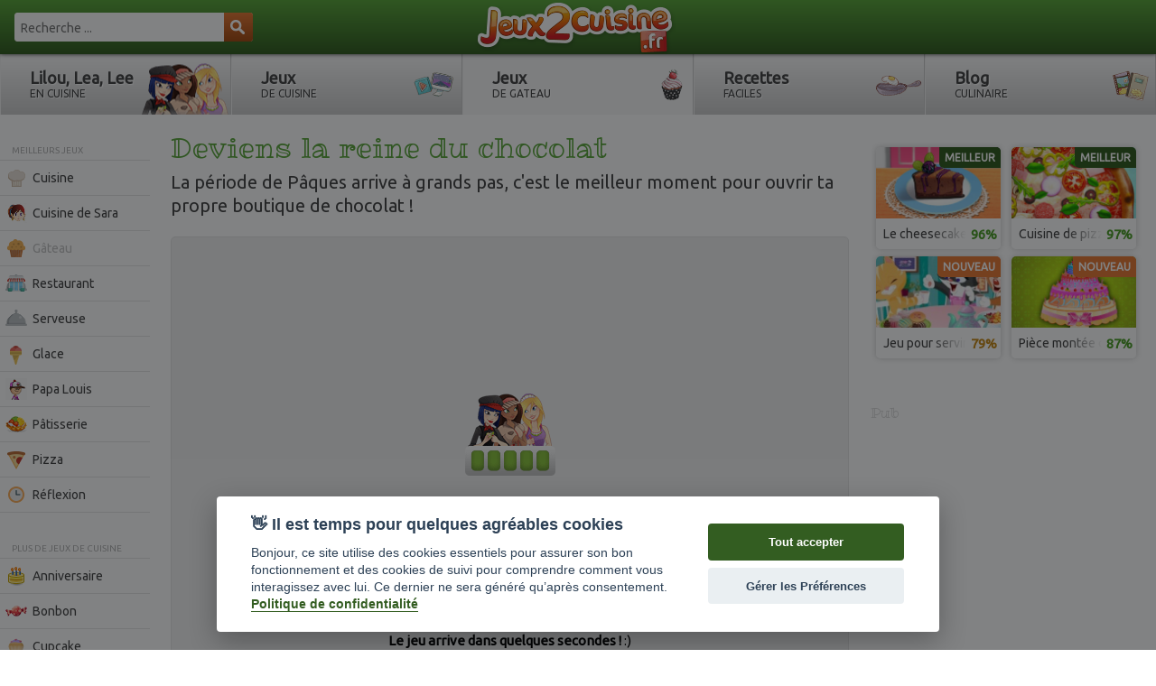

--- FILE ---
content_type: text/html; charset=utf-8
request_url: https://www.jeux2cuisine.fr/jeux/deviens-la-reine-du-chocolat.html
body_size: 7822
content:
<!doctype html> <html lang="fr"> <head> <title>Deviens la reine du chocolat - Jeu de gâteau - Jeux 2 Cuisine - HTML5</title> <meta name="Description" content="La période de Pâques arrive à grands pas, c'est le meilleur moment pour ouvrir ta propre boutique de chocolat ! Viens vite découvrir tous les jeux de gâteau gratuits ! - HTML5"/> <meta property="og:type" content="website"/> <meta property="fb:app_id" content="119219891444472"/> <meta property="og:title" content="Deviens la reine du chocolat"/> <meta property="og:site_name" content="Jeux de cuisine"/> <meta property="og:url" content="https://www.jeux2cuisine.fr/jeux/deviens-la-reine-du-chocolat.html"/> <meta property="og:image" content="https://www.jeux2cuisine.fr/IMG/jpg/game_43558.jpg"/> <meta property="og:description" content="La période de Pâques arrive à grands pas, c'est le meilleur moment pour ouvrir ta propre boutique de chocolat ! Clique ici pour aller sur Jeux2cuisine.fr !"/> <meta http-equiv="Content-Type" content="text/html; charset=utf-8"/> <meta name="viewport" content="width=device-width, initial-scale=1.0, maximum-scale=1.0, minimum-scale=1.0, user-scalable=no"/> <link rel="author" href="https://plus.google.com/116448382859428405690"/> <link rel="dns-prefetch" href="//static.jeux2cuisine.fr"/> <link rel="dns-prefetch" href="//static1.jeux2cuisine.fr"/> <link rel="dns-prefetch" href="//www.drim.space"/> <link rel="dns-prefetch" href="//jwpsrv.com"/> <link rel="canonical" href="https://www.jeux2cuisine.fr/jeux/deviens-la-reine-du-chocolat.html"/> <base href="https://www.jeux2cuisine.fr/"/> <meta http-equiv="X-UA-Compatible" content="IE=edge,chrome=1"/><meta name="viewport" content="width=device-width,initial-scale=1"/><link rel="shortcut icon" type="image/x-icon" href="https://cdn.jeux2cuisine.fr/images/favicon.ico"/><link href="https://cdn.jeux2cuisine.fr/assets/css/screen.css?t=08092015" media="screen, projection" rel="stylesheet" type="text/css"/><link href='https://fonts.googleapis.com/css?family=Ribeye+Marrow%7CUbuntu' rel='stylesheet' type='text/css'> </head><body id="to-top"> <div class="canvas-wrapper clearfix"> <ins data-revive-zoneid="211" data-revive-id="9ac24f22097860633336519a0fe82a83"></ins><div class="header clearfix"> <div class="global clearfix"> <div id="logo" style="background-image:url(https://cdn.jeux2cuisine.fr/IMG/siteon0.png?1519906166);"><a href="https://www.jeux2cuisine.fr#toplogo" title="Jeux de cuisine" class="ir">Jeux 2 cuisine .fr</a></div> <div id="search"> <div id='search-box'> <form action='https://www.jeux2cuisine.fr/recherche/' id='search-form' method='get' target='_top'> <input id='search-text' name='recherche' placeholder='Recherche ...' type='text' autocomplete='off'/> <button id='search-button' type='submit'><span class="icon-search"></span></button> </form> </div> </div> </div> </div>  <div id='skinbanner'> <ins data-revive-zoneid="299" data-revive-id="9ac24f22097860633336519a0fe82a83"></ins> </div> <div class="global global-content clearfix"> <div class="nav-box"> <ul class="nav clearfix"> <ins data-revive-zoneid="406" data-revive-id="9ac24f22097860633336519a0fe82a83"></ins> <li class="nav-menu nav-menu-1"><a href="https://www.jeux2cuisine.fr/blog/lilou-lea-et-lee.html#topmenu" title="Lilou, Lea, Lee en cuisine" >Lilou, Lea, Lee <span>en cuisine</span></a></li> <li class="nav-menu nav-menu-2"><a href="https://www.jeux2cuisine.fr/#topmenu" title="Jeux de cuisine" >Jeux <span>de cuisine</span></a></li> <li class="nav-menu nav-menu-3"><a href="https://www.jeux2cuisine.fr/-gateau-/#topmenu" title="Jeux de gateau" class="selected">Jeux <span>de gateau</span></a></li> <li class="nav-menu nav-menu-4"><a href="https://www.jeux2cuisine.fr/recette/#topmenu" title="Recettes faciles" >Recettes <span>faciles</span></a></li> <li class="nav-menu nav-menu-5"><a href="https://www.jeux2cuisine.fr/blog/#topmenu" title="Blog culinaire" >Blog <span>culinaire</span></a></li> </ul></div><div id="canvas-menu" class="jscanvas-open"><span class="canvas-icon icon-menuz"></span></div><div class="canvas-menu"> <div class="sub-nav-position"> <ul class="sub-nav"><li class="inter-nav">Meilleurs jeux</li> <li><a href="https://www.jeux2cuisine.fr/-cuisine-/" title="Jeux de cuisine gratuits" ><span class="nav-img"><img src="https://cdn.jeux2cuisine.fr/IMG/moton97.png?1519906202" width="24" height="24" alt="Jeux de cuisine gratuits"></span> Cuisine</a></li> <li><a href="https://www.jeux2cuisine.fr/-cuisine-de-sara-/" title="Les jeux de cuisine de Sara " ><span class="nav-img"><img src="https://cdn.jeux2cuisine.fr/IMG/moton147.png?1519906160" width="24" height="24" alt="Les jeux de cuisine de Sara "></span> Cuisine de Sara</a></li> <li><a href="https://www.jeux2cuisine.fr/-gateau-/" title="Jeux de gâteaux" class="selected"><span class="nav-img"><img src="https://cdn.jeux2cuisine.fr/IMG/moton99.png?1519906202" width="24" height="24" alt="Jeux de gâteaux"></span> Gâteau</a></li> <li><a href="https://www.jeux2cuisine.fr/-restaurant-/" title="Jeux de restaurant" ><span class="nav-img"><img src="https://cdn.jeux2cuisine.fr/IMG/moton107.png?1519906160" width="24" height="24" alt="Jeux de restaurant"></span> Restaurant</a></li> <li><a href="https://www.jeux2cuisine.fr/-serveuse-/" title="Jeux de serveuse" ><span class="nav-img"><img src="https://cdn.jeux2cuisine.fr/IMG/moton109.png?1519906160" width="24" height="24" alt="Jeux de serveuse"></span> Serveuse</a></li> <li><a href="https://www.jeux2cuisine.fr/-glace-/" title="Jeux de glace" ><span class="nav-img"><img src="https://cdn.jeux2cuisine.fr/IMG/moton101.png?1519906202" width="24" height="24" alt="Jeux de glace"></span> Glace</a></li> <li><a href="https://www.jeux2cuisine.fr/-papa-louis-/" title="Jeux de Papa Louis." ><span class="nav-img"><img src="https://cdn.jeux2cuisine.fr/IMG/moton145.png?1519906202" width="24" height="24" alt="Jeux de Papa Louis."></span> Papa Louis</a></li> <li><a href="https://www.jeux2cuisine.fr/-patisserie-/" title="Jeux de pâtisserie" ><span class="nav-img"><img src="https://cdn.jeux2cuisine.fr/IMG/moton127.png?1519906202" width="24" height="24" alt="Jeux de pâtisserie"></span> Pâtisserie</a></li> <li><a href="https://www.jeux2cuisine.fr/-pizza-/" title="Jeux de pizza" ><span class="nav-img"><img src="https://cdn.jeux2cuisine.fr/IMG/moton103.png?1519906202" width="24" height="24" alt="Jeux de pizza"></span> Pizza</a></li> <li><a href="https://www.jeux2cuisine.fr/-reflexion-/" title="Jeux de réflexion et de mémoire" ><span class="nav-img"><img src="https://cdn.jeux2cuisine.fr/IMG/moton105.png?1519906202" width="24" height="24" alt="Jeux de réflexion et de mémoire"></span> Réflexion</a></li> </ul> <ul class="sub-nav"> <li class="inter-nav">Plus de jeux de cuisine</li> <li><a href="https://www.jeux2cuisine.fr/-anniversaire-/" title="Jeux de cuisine d'anniversaire" ><span class="nav-img"><img src="https://cdn.jeux2cuisine.fr/IMG/moton119.png?1519906166" width="24" height="24" alt="Jeux de cuisine d'anniversaire"></span> Anniversaire</a></li> <li><a href="https://www.jeux2cuisine.fr/-bonbon-/" title="Jeux de bonbon" ><span class="nav-img"><img src="https://cdn.jeux2cuisine.fr/IMG/moton121.png?1519906202" width="24" height="24" alt="Jeux de bonbon"></span> Bonbon</a></li> <li><a href="https://www.jeux2cuisine.fr/-cupcake-/" title="Jeux de cupcake" ><span class="nav-img"><img src="https://cdn.jeux2cuisine.fr/IMG/moton115.png?1519906202" width="24" height="24" alt="Jeux de cupcake"></span> Cupcake</a></li> <li><a href="https://www.jeux2cuisine.fr/-fruits-/" title="Jeux de fruits" ><span class="nav-img"><img src="https://cdn.jeux2cuisine.fr/IMG/moton125.png?1519906160" width="24" height="24" alt="Jeux de fruits"></span> Fruits</a></li> <li><a href="https://www.jeux2cuisine.fr/-hamburger-/" title="Jeux de hamburger" ><span class="nav-img"><img src="https://cdn.jeux2cuisine.fr/IMG/moton117.png?1519906202" width="24" height="24" alt="Jeux de hamburger"></span> Hamburger</a></li> <li><a href="https://www.jeux2cuisine.fr/-noel-/" title="Jeux de cuisine de Noël" ><span class="nav-img"><img src="https://cdn.jeux2cuisine.fr/IMG/moton123.png?1519906160" width="24" height="24" alt="Jeux de cuisine de Noël"></span> Noël</a></li> </ul> </div> </div> <div class="container clearfix"> <div class="toptitle clearfix"> <h1>Deviens la reine du chocolat</h1> <h2>La période de Pâques arrive à grands pas, c'est le meilleur moment pour ouvrir ta propre boutique de chocolat !</h2> </div> <div class="box"> <div id="proban" class="clearfix"> <div id="loadingvideo"> <div id="loadingvideoimg"> <img src="https://cdn.jeux2cuisine.fr/assets/images/loading-video.gif?cb=06012015" width="100" height="100"/> </div> </div> <div id="prodisplay" align="center" style="width:640px; height:0px;"> <script type='text/javascript'> var m3_u = 'https://www.drim.space/www/delivery/ajs.php'; var m3_r = Math.floor(Math.random()*99999999999); if (!document.MAX_used) document.MAX_used = ','; document.write ("<scr"+"ipt type='text/javascript' src='"+m3_u); document.write ("?zoneid=395"); document.write ('&amp;cb=' + m3_r); if (document.MAX_used != ',') document.write ("&amp;exclude=" + document.MAX_used); document.write (document.charset ? '&amp;charset='+document.charset : (document.characterSet ? '&amp;charset='+document.characterSet : '')); document.write ("&amp;loc=" + escape(window.location)); if (document.referrer) document.write ("&amp;referer=" + escape(document.referrer)); if (document.context) document.write ("&context=" + escape(document.context)); if (document.mmm_fo) document.write ("&amp;mmm_fo=1"); document.write ("'><\/scr"+"ipt>"); </script><noscript><a href='https://www.drim.space/www/delivery/ck.php?n=a90a4ef5&amp;cb=INSERT_RANDOM_NUMBER_HERE' target='_blank'><img src='https://www.drim.space/www/delivery/avw.php?zoneid=395&amp;cb=INSERT_RANDOM_NUMBER_HERE&amp;n=a90a4ef5' border='0' alt=''/></a></noscript> </div> <div id="proloadbox" align="center"> <div id="proload" class="loadgrey"> <div id="probar" class="loaddark"></div> </div> </div> <div class="protxt"><b>Le jeu arrive dans quelques secondes !</b> :)</div> </div> <div id="probox"> <div class="gamebox clearfix"> <div id="mobilegame"></div> </div> </div> <div class="box clearfix"> <div class="hreview-aggregate minhgt clearfix"> <div class="review"> <div class="review-count"> <span class="rating"> <span class="prate"></span> <span class="average">3</span>/<span class="best">5</span> </span> </div> <div class="review-count-mid"><span class="votes">15</span> votes</div> <div id="resultrating"></div><div id="rateoption"><div id="ratearticle"><div class="review-arrow"></div><div class="review-button rate-love-5497" like="rate-love-5497"><span class="loveit"></span><span class="loveittxt" >J'aime</span></div><div class="review-button-no rate-hate-5497" like="rate-hate-5497"><span class="hateit"></span></div></div></div> </div> </div> <div class="social clearfix"> </div> </div> <div class="box clearfix"> <div class="subtitle"><h3>Si tu as aimé ce jeu de cuisine alors découvre :</h3></div> <ul class="blocs-verty ptop"> <li id="cycler99" class="cycler clearfix"><a href="https://www.jeux2cuisine.fr/-gateau-/#related" title="Défi de cuisson de beignets" > <img src="https://cdn.jeux2cuisine.fr/local/cache-vignettes/L280xH160/game_43754-894ac.jpg" width="140" height="80" alt="Défi de cuisson de beignets" class="active"/> <img src="https://cdn.jeux2cuisine.fr/local/cache-vignettes/L280xH160/game_43635-e0ea1.jpg" width="140" height="80" alt="Qui fera le meilleur cheesecake&nbsp;?" /> <img src="https://cdn.jeux2cuisine.fr/local/cache-vignettes/L280xH160/game_43621-1cc71.jpg" width="140" height="80" alt="Recette du tiramisu pour la fête des Pères" /> </a><a href="https://www.jeux2cuisine.fr/-gateau-/#related" title="Recette du tiramisu pour la fête des Pères" class="title">GÂTEAU <span class="end"></span></a><span class="rate"><img src="IMG/moton99.png?1519906202" alt="gâteau"/></span></li> <li id="cycler105" class="cycler clearfix"><a href="https://www.jeux2cuisine.fr/-reflexion-/#related" title="Libérez les pingouins gelés" > <img src="https://cdn.jeux2cuisine.fr/local/cache-vignettes/L280xH160/game_43845-8405a.jpg" width="140" height="80" alt="Libérez les pingouins gelés" class="active"/> <img src="https://cdn.jeux2cuisine.fr/local/cache-vignettes/L280xH160/game_43607-58e9f.jpg" width="140" height="80" alt="Mémorise tes recettes préférées de gâteaux" /> <img src="https://cdn.jeux2cuisine.fr/local/cache-vignettes/L280xH160/game_43593-439da.jpg" width="140" height="80" alt="Joue pour remplir le frigo de la cuisine&nbsp;!" /> </a><a href="https://www.jeux2cuisine.fr/-reflexion-/#related" title="Joue pour remplir le frigo de la cuisine&nbsp;!" class="title">RÉFLEXION <span class="end"></span></a><span class="rate"><img src="IMG/moton105.png?1519906202" alt="réflexion"/></span></li> <li id="cycler103" class="cycler clearfix"><a href="https://www.jeux2cuisine.fr/-pizza-/#related" title="Jeu de cuisine de pizza " > <img src="https://cdn.jeux2cuisine.fr/local/cache-vignettes/L280xH160/game_43868-65774.jpg" width="140" height="80" alt="Jeu de cuisine de pizza " class="active"/> <img src="https://cdn.jeux2cuisine.fr/local/cache-vignettes/L280xH160/game_43824-33ced.jpg" width="140" height="80" alt="Cuisine de pizzas réalistes" /> <img src="https://cdn.jeux2cuisine.fr/local/cache-vignettes/L280xH160/game_43586-508a1.jpg" width="140" height="80" alt="Élabore tes plus belles recettes de pizzas" /> </a><a href="https://www.jeux2cuisine.fr/-pizza-/#related" title="Élabore tes plus belles recettes de pizzas" class="title">PIZZA <span class="end"></span></a><span class="rate"><img src="IMG/moton103.png?1519906202" alt="pizza"/></span></li> <li id="cycler125" class="cycler clearfix"><a href="https://www.jeux2cuisine.fr/-fruits-/#related" title="Les Smoothies aux Fruits de Mickey" > <img src="https://cdn.jeux2cuisine.fr/local/cache-vignettes/L280xH160/mickeys-blender-e525d.jpg" width="140" height="80" alt="Les Smoothies aux Fruits de Mickey" class="active"/> <img src="https://cdn.jeux2cuisine.fr/local/cache-vignettes/L280xH160/banana-jungle-7f737.jpg" width="140" height="80" alt="Course aux bananes" /> <img src="https://cdn.jeux2cuisine.fr/local/cache-vignettes/L280xH160/gm-super-summer-smoothies-a40f8.jpg" width="140" height="80" alt="Fabrique tes smoothies aux fruits" /> </a><a href="https://www.jeux2cuisine.fr/-fruits-/#related" title="Fabrique tes smoothies aux fruits" class="title">FRUITS <span class="end"></span></a><span class="rate"><img src="IMG/moton125.png?1519906160" alt="fruits"/></span></li> </ul> </div> <div class="au728"> <ins data-revive-zoneid="278" data-revive-id="9ac24f22097860633336519a0fe82a83"></ins> </div> <div class="box content clearfix"> <h3>Comment jouer au jeu Deviens la reine du chocolat ?</h3> <p>Le chocolat est la friandise préférée de toutes les gourmandes et les gourmands, il est tellement apprécié que l&#8217;on a profité des fêtes de Pâques pour en faire le symbole de la fête du chocolat.<br class='autobr'/>Les fêtes de Pâques arrivant à grands pas, ce jeu te propose de devenir la reine du chocolat en ouvrant et en dirigeant ta propre boutique.<br class='autobr'/>Tu devras être très attentive pour pouvoir servir tous tes clients. Veille bien à respecter les commandes de gâteaux, friandises et boissons chaudes et surtout n&#8217;oublie pas de récupérer ton argent pour pouvoir passer les niveaux et proposer de nouvelles sucreries chocolatées à tes nombreux clients.</p> <p class="author"><small>par <a href="https://plus.google.com/116448382859428405690?rel=author" rel="author" title="Lilou Lea Lee" target="_blank">Lilou Lea Lee</a></small></p> </div> <div class="box clearfix"> <a href="https://www.jeux2cuisine.fr/comments/5497.html" rel="nofollow" title="Ajouter mon commentaire !" class="cbutton pull-left">Ajouter mon commentaire !</a> <a href="https://www.jeux2cuisine.fr/envoyer-copines/" title="Envoyer à mes copines" class="cbutton pull-right">Envoyer à mes copines</a> </div> <div class="box clearfix"> <div class="auextend clearfix"> <div class="subtitle subtitle-au">Pub</div> <div class="au300"> <ins data-revive-zoneid="422" data-revive-id="9ac24f22097860633336519a0fe82a83"></ins> </div> </div> <ul class="blocs-verty ptop"> <li><a href="https://www.jeux2cuisine.fr/jeux/anna-cuisine-un-cheesecake.html" title="Anna cuisine un cheesecake" ><img src="https://cdn.jeux2cuisine.fr/local/cache-vignettes/L280xH160/anna-cooking-cheese-cake-5d034.jpg" width="140" height="80" alt="Anna cuisine un cheesecake"/></a><a href="https://www.jeux2cuisine.fr/jeux/anna-cuisine-un-cheesecake.html" title="Anna cuisine un cheesecake" class="title">Anna cuisine un cheesecake<span class="end"></span></a> <span class="rate">78%</span> </li> <li><a href="https://www.jeux2cuisine.fr/jeux/piece-montee-a-decorer.html" title="Pièce montée à décorer" ><img src="https://cdn.jeux2cuisine.fr/local/cache-vignettes/L280xH160/piece-montee-2-9a457.jpg" width="140" height="80" alt="Pièce montée à décorer"/></a><a href="https://www.jeux2cuisine.fr/jeux/piece-montee-a-decorer.html" title="Pièce montée à décorer" class="title">Pièce montée à décorer<span class="end"></span></a> <span class="rate">72%</span> </li> <li><a href="https://www.jeux2cuisine.fr/jeux/gateau-pour-un-anniversaire.html" title="Gâteau pour un anniversaire" ><img src="https://cdn.jeux2cuisine.fr/local/cache-vignettes/L280xH160/gp-cakechef-90bec.jpg" width="140" height="80" alt="Gâteau pour un anniversaire"/></a><a href="https://www.jeux2cuisine.fr/jeux/gateau-pour-un-anniversaire.html" title="Gâteau pour un anniversaire" class="title">Gâteau pour un anniversaire<span class="end"></span></a> <span class="rate"></span> </li> <li><a href="https://www.jeux2cuisine.fr/jeux/le-pain-aux-bananes-de-jangoo.html" title="Le pain aux bananes de Jangoo" ><img src="https://cdn.jeux2cuisine.fr/local/cache-vignettes/L280xH160/singe-a6f4f.jpg" width="140" height="80" alt="Le pain aux bananes de Jangoo"/></a><a href="https://www.jeux2cuisine.fr/jeux/le-pain-aux-bananes-de-jangoo.html" title="Le pain aux bananes de Jangoo" class="title">Le pain aux bananes de Jangoo<span class="end"></span></a> <span class="rate"></span> </li> <li><a href="https://www.jeux2cuisine.fr/jeux/des-courses-de-filles.html" title="Des courses de filles" ><img src="https://cdn.jeux2cuisine.fr/local/cache-vignettes/L140xH80/c-faire-courses-56636.jpg" width="140" height="80" alt="Des courses de filles"/></a><a href="https://www.jeux2cuisine.fr/jeux/des-courses-de-filles.html" title="Des courses de filles" class="title">Des courses de filles<span class="end"></span></a> <span class="rate great">83%</span> </li> <li><a href="https://www.jeux2cuisine.fr/jeux/une-cuisiniere-a-habiller.html" title="Une cuisinière à habiller" ><img src="https://cdn.jeux2cuisine.fr/local/cache-vignettes/L140xH80/Jeu-de-fille-cuisiniere-7d9c3.jpg" width="140" height="80" alt="Une cuisinière à habiller"/></a><a href="https://www.jeux2cuisine.fr/jeux/une-cuisiniere-a-habiller.html" title="Une cuisinière à habiller" class="title">Une cuisinière à habiller<span class="end"></span></a> <span class="rate">70%</span> </li> <li><a href="https://www.jeux2cuisine.fr/jeux/jeu-de-memoire-de-fruits.html" title="Jeu de mémoire de fruits" ><img src="https://cdn.jeux2cuisine.fr/local/cache-vignettes/L280xH160/fruit-memo-c0ea4.jpg" width="140" height="80" alt="Jeu de mémoire de fruits"/></a><a href="https://www.jeux2cuisine.fr/jeux/jeu-de-memoire-de-fruits.html" title="Jeu de mémoire de fruits" class="title">Jeu de mémoire de fruits<span class="end"></span></a> <span class="rate great">98%</span> </li> <li><a href="https://www.jeux2cuisine.fr/jeux/les-moules-a-gateaux.html" title="Les moules à gâteaux" ><img src="https://cdn.jeux2cuisine.fr/local/cache-vignettes/L140xH80/moule-gateau-5f21e.jpg" width="140" height="80" alt="Les moules à gâteaux"/></a><a href="https://www.jeux2cuisine.fr/jeux/les-moules-a-gateaux.html" title="Les moules à gâteaux" class="title">Les moules à gâteaux<span class="end"></span></a> <span class="rate great">84%</span> </li> </ul> </div> </div> <div class="box w300 stamp medbox"> <div id="result_side"></div> </div> <div class="box"> <a href="https://www.jeux2cuisine.fr/comments/5497.html" rel="nofollow" title="Ajouter mon commentaire !" class="cbutton center">Ajouter mon commentaire !</a> </div> <div id="footer"> <div class="box"> <div id="railway"> <div itemscope itemtype="http://data-vocabulary.org/Breadcrumb" class="brdcb"> <a href="https://www.jeux2cuisine.fr/#bread" title="Jeux de cuisine" itemprop="url"><span class="rhome"></span> <span itemprop="title">Jeux de cuisine</span></a> </div> <div itemscope itemtype="http://data-vocabulary.org/Breadcrumb" class="brdcb"> &raquo; <a href="https://www.jeux2cuisine.fr/jeux/#bread" title="Tous les jeux de cuisine&nbsp;!" itemprop="url"> <span itemprop="title">Jeux</span></a> </div> <div itemscope itemtype="http://data-vocabulary.org/Breadcrumb" class="brdcb"> &raquo; <span itemprop="title">Deviens la reine du chocolat</span> </div> </div> <div id="footercontent" class="clearfix"> <div class="foolinks"> <div><span id="nav-5" class="icon-pluz"><span class="bar-h"></span><span class="bar-v"></span></span></div> <div class="footer-title">Contact</div> <div class="nav-5"> <ul> <li><a href="https://www.jeux2cuisine.fr/site/site-amis/" title="Sites Amis">Sites Amis</a></li> <li><a href="https://www.jeux2cuisine.fr/contact/" title="Publicit&eacute;">Publicit&eacute;</a></li> <li><a href="https://www.jeux2cuisine.fr/site/mentions-legales/" title="Mentions l&eacute;gales">Mentions l&eacute;gales</a></li> <li><a href="https://www.jeux2cuisine.fr/site/infos-pour-les-parents/" title="Infos pour les parents">Infos pour les parents</a></li> <li><a href="http://www.jeux2filles.fr/-jeux2filles-fr-/?webmaster=1" title="Jeux pour Webmaster" target="_blank">Jeux pour Webmaster</a></li> <li><a href="https://www.jeux2cuisine.fr/contact/" title="Contactez nous !">Contact</a></li> <li>&copy; 2007 - 2026</li> </ul> </div> </div> <div class="foolinks"> <div><span id="nav-4" class="icon-pluz"><span class="bar-h"></span><span class="bar-v"></span></span></div> <div class="footer-title">Jeux2cuisine.fr</div> <div class="nav-4"> <p>La plus savoureuse sélection de jeux gratuits et recettes de cuisine pour enfants, Jeux2cuisine.fr est la référence dans le domaine des jeux de cuisine en France. Des nouveautés sont ajoutées avec goût chaque semaine ! Deviens un vrai petit marmiton et amuse-toi bien :)</p> </div> </div> </div> <div id="totop" class="ease to-top"><span id="totop-1"><span></span></span></div> </div> </div> <div id="fb-root"></div> <script src="https://ajax.googleapis.com/ajax/libs/jquery/2.1.1/jquery.min.js"></script> <script type="text/javascript" src="https://cdn.jeux2cuisine.fr/scripts/global.min.js?t=07032018"></script> <script async src="https://www.drim.space/www/delivery/asyncjs.php?t=2"></script> <script src="https://cdn.jeux2cuisine.fr/assets/cookie/cookieconsent.js"></script><script type="text/javascript"> var cc = initCookieConsent(); cc.run({ autorun: true, delay: 0, current_lang: 'fr', auto_language: false, autoclear_cookies: true, cookie_expiration: 365, theme_css: 'https://cdn.jeux2cuisine.fr/assets/cookie/cookie.css?t=31082016', force_consent: true, page_scripts: true, gui_options: { consent_modal: { layout: 'cloud', position: 'bottom center', transition: 'slide' }, settings_modal: { layout: 'bar', position: 'left', transition: 'slide' } }, onAccept: function(cookie) { if(cookie['level'].includes("analytics")) { var _gaq = _gaq || []; _gaq.push (['_gat._anonymizeIp']); _gaq.push(['_setAccount', 'UA-4712004-3']); _gaq.push(['_trackPageview', location.pathname + location.search + location.hash]); (function() { var ga = document.createElement('script'); ga.type = 'text/javascript'; ga.async = true; ga.src = ('https:' == document.location.protocol ? 'https://ssl' : 'http://www') + '.google-analytics.com/ga.js'; var s = document.getElementsByTagName('script')[0]; s.parentNode.insertBefore(ga, s); })(); }}, onChange: function(cookie) {}, languages: { 'fr': { consent_modal: { title: "👋 Il est temps pour quelques agréables cookies", description: "Bonjour, ce site utilise des cookies essentiels pour assurer son bon fonctionnement et des cookies de suivi pour comprendre comment vous interagissez avec lui. Ce dernier ne sera généré qu’après consentement. <a href=\'https://www.jeux2cuisine.fr/site/mentions-legales/\' class=\'cc-link\'>Politique de confidentialité</a>", primary_btn: { text: "Tout accepter", role: 'accept_all' }, secondary_btn: { text: "Gérer les Préférences", role: 'settings' } }, settings_modal: { title: "Préférences des cookies", save_settings_btn: "Enregistrer ce choix", accept_all_btn: "Tout accepter", close_btn_label: "Fermer", cookie_table_headers: [{ col1: "Name" }, { col2: "Domain" }, { col3: "Expiration" } ], blocks: [{ title: "Utilisation des cookies", description: "Ce site utilise des cookies essentiels pour assurer son bon fonctionnement et des cookies de suivi pour comprendre comment vous interagissez avec celui-ci." }, { title: "Cookies strictement nécessaires", description: "Ces cookies sont essentiels pour vous permettre de naviguer sur le site Web et d’utiliser ses fonctionnalités, telles que l’accès aux zones sécurisées du site.", toggle: { value: 'necessary', enabled: true, readonly: true } }, { title: "Cookies d’analyse et de performance", description: "Ces cookies collectent des informations sur la façon dont vous utilisez un site Web, comme les pages que vous avez visitées et les liens sur lesquels vous avez cliqué. Aucune de ces informations ne peut être utilisée pour vous identifier. Tout est agrégé et, par conséquent, anonymisé. Leur seul but est d’améliorer les fonctions du site Web. Cela inclut les cookies provenant de services d’analyse tiers.", toggle: { value: 'analytics', enabled: true, readonly: false } }, { title: "Plus d\'informations", description: "Vous trouverez plus d’informations sur notre page <a class=\'cc-link\' href=\'https://www.jeux2cuisine.fr/site/mentions-legales/\'>Politique en matière de cookies.</a>", }] } } } });</script> <script type="text/javascript"> var e=$(window).width();if(e>980){$.ajax({type:"GET",url:"https://www.jeux2cuisine.fr/right-side/1.html?game=1",datatype:"json",data:"",success:function(e){$("#result_side").html(e)}})} var seconds=-1; var remains = ''; if (typeof jwplayer == 'function') { var playerInstance = jwplayer('inter-player'); } var timeout_disapear; timeout_disapear = setTimeout(function(){ disapear(); }, 15000); var disapear_called = 0; function disapear(){ if (!this.alreadyCalleddisapear) { if($("#proban").length != 0) { $("#proban").remove(); } if($("#loadingvideo").length != 0) { $("#loadingvideo").remove(); } $("#probox").css("display","inline"); if (typeof jwplayer == 'function') { playerInstance.remove(); } var gameboxw = $(".gamebox").width(); var dimensions = ''; if ( gameboxw < '728'){ dimensions = 'width="664px" height="498px"'; } else { dimensions = 'width="800px" height="600px"'; } $("#mobilegame").empty().append( '<object type="text/html" data="https://cdn.htmlgames.com/ChocolateShop/" '+dimensions+' style="overflow:hidden;"'+'><'+'/object>'); window.addEventListener("message",function(e){var t;try{t=JSON.parse(e.data);console.log("DataObject");if(t.isDrimlike===true&&t.url){var n=t.url.replace("PARENTPLACEHOLDER",encodeURIComponent(window.location.href));window.open(n,t.target,t.features,false)}}catch(e){}}); this.alreadyCalleddisapear=true; } } if (typeof jwplayer == 'function') { playerInstance.on('adComplete',function(event){ disapear(); }); playerInstance.on('adSkipped',function(event){ disapear(); }); playerInstance.on('play',function(event){ console.log("video default playing", event); disapear(); }); playerInstance.on('adTime',function(event){ if (!this.alreadyCalledcountdown) { var remaining = Math.round(event.duration); if (remaining == 0 || remaining == '' ) { remains = 50; } if (remaining <= 32) { remains = remaining * 11; } else { remains = 320; } console.log('skip showing in '+remains/10+'s' ); console.log('video Ad is '+remaining+'s' ); countdown(); this.alreadyCalledcountdown=true; } if (!this.alreadyCalled) { clearTimeout(timeout_disapear); $("#loadingvideo").remove(); $("#prodisplay").css("height","360"); } }); playerInstance.on('adImpression',function(event){ if (!this.alreadyCalled) { clearTimeout(timeout_disapear); $("#loadingvideo").remove(); $("#prodisplay").css("height","360"); this.alreadyCalled=true; console.log("tag playing:"+event.tag); } }); } $(".protxt").on('click','.proclolink', function(event) {disapear();}); function countdown(){ if(seconds<100){ seconds++; $("#probar").css({width:Math.round(seconds)+"%"}); if(seconds<=100){ setTimeout("countdown()",remains)}}if(seconds>=100){$(".protxt").css('padding','0').html("<span class='cbutton playnow proclolink'>Jouer maintenant</span>");$("#proload").remove(); } } $(document).ready(function(){ setInterval('cycleImages("99")', 2519);setInterval('cycleImages("105")', 2470);setInterval('cycleImages("103")', 2552);setInterval('cycleImages("125")', 2344); }); $("div[class*=' rate-']").on( "click",function(){var e=$(this).attr("like");$.ajax({type:"GET",url:"https://www.jeux2cuisine.fr/ajax/notation-custom.php?q="+e,datatype:"json",data:"",success:function(e){$("#rateoption").hide();$("#resultrating").show().html('<p>'+e+'</p>')}})}); </script> </div> </div> </div> <ins data-revive-zoneid="390" data-revive-id="9ac24f22097860633336519a0fe82a83"></ins> <script defer src="https://static.cloudflareinsights.com/beacon.min.js/vcd15cbe7772f49c399c6a5babf22c1241717689176015" integrity="sha512-ZpsOmlRQV6y907TI0dKBHq9Md29nnaEIPlkf84rnaERnq6zvWvPUqr2ft8M1aS28oN72PdrCzSjY4U6VaAw1EQ==" data-cf-beacon='{"version":"2024.11.0","token":"c5e508394be64ff0807b6ca2426d4287","r":1,"server_timing":{"name":{"cfCacheStatus":true,"cfEdge":true,"cfExtPri":true,"cfL4":true,"cfOrigin":true,"cfSpeedBrain":true},"location_startswith":null}}' crossorigin="anonymous"></script>
</body> </html>


--- FILE ---
content_type: text/html; charset=utf-8
request_url: https://www.jeux2cuisine.fr/right-side/1.html?game=1
body_size: 366
content:
 <ul class="blocs-verty list clearfix" style="padding-top:20px;"> <li><a href="https://www.jeux2cuisine.fr/jeux/le-cheesecake-de-sara.html" title="Le cheesecake de Sara " ><img src="https://cdn.jeux2cuisine.fr/local/cache-vignettes/L280xH160/scc-berry-cheesecake-2bc5c.jpg" width="140" height="80" alt="Le cheesecake de Sara "/></a> <span class="rocks">Meilleur</span> <a href="https://www.jeux2cuisine.fr/jeux/le-cheesecake-de-sara.html" title="Le cheesecake de Sara " class="title">Le cheesecake de Sara <span class="end"></span></a> <span class="rate great">96%</span> </li> <li><a href="https://www.jeux2cuisine.fr/jeux/cuisine-de-pizzas-realistes.html" title="Cuisine de pizzas réalistes" ><img src="https://cdn.jeux2cuisine.fr/local/cache-vignettes/L280xH160/game_43824-33ced.jpg" width="140" height="80" alt="Cuisine de pizzas réalistes"/></a> <span class="rocks">Meilleur</span> <a href="https://www.jeux2cuisine.fr/jeux/cuisine-de-pizzas-realistes.html" title="Cuisine de pizzas réalistes" class="title">Cuisine de pizzas réalistes<span class="end"></span></a> <span class="rate great">97%</span> </li> <li><a href="https://www.jeux2cuisine.fr/jeux/jeu-pour-servir-le-the.html" title="Jeu pour servir le thé " ><img src="https://cdn.jeux2cuisine.fr/local/cache-vignettes/L140xH80/tea-party-kittens-fb3f8.jpg" width="140" height="80" alt="Jeu pour servir le thé "/></a> <span class="new">Nouveau</span> <a href="https://www.jeux2cuisine.fr/jeux/jeu-pour-servir-le-the.html" title="Jeu pour servir le thé " class="title">Jeu pour servir le thé <span class="end"></span></a> <span class="rate">79%</span> </li> <li><a href="https://www.jeux2cuisine.fr/jeux/piece-montee-de-la-reine-des.html" title="Pièce montée de la Reine des Neiges" ><img src="https://cdn.jeux2cuisine.fr/local/cache-vignettes/L280xH160/pastry_cook_girlsgogames_co_uk-a4316.jpg" width="140" height="80" alt="Pièce montée de la Reine des Neiges"/></a> <span class="new">Nouveau</span> <a href="https://www.jeux2cuisine.fr/jeux/piece-montee-de-la-reine-des.html" title="Pièce montée de la Reine des Neiges" class="title">Pièce montée de la Reine des Neiges<span class="end"></span></a> <span class="rate great">87%</span> </li> </ul><div class="subtitle subtitle-au">Pub</div> <div class="au300"> <iframe id='a24ad0c3' name='a24ad0c3' src='https://www.drim.space/www/delivery/afr.php?zoneid=421&amp;cb=INSERT_RANDOM_NUMBER_HERE' frameborder='0' scrolling='no' width='300' height='600'><a href='https://www.drim.space/www/delivery/ck.php?n=a99a082c&amp;cb=INSERT_RANDOM_NUMBER_HERE' target='_blank'><img src='https://www.drim.space/www/delivery/avw.php?zoneid=421&amp;cb=INSERT_RANDOM_NUMBER_HERE&amp;n=a99a082c' border='0' alt=''/></a></iframe> </div> 
